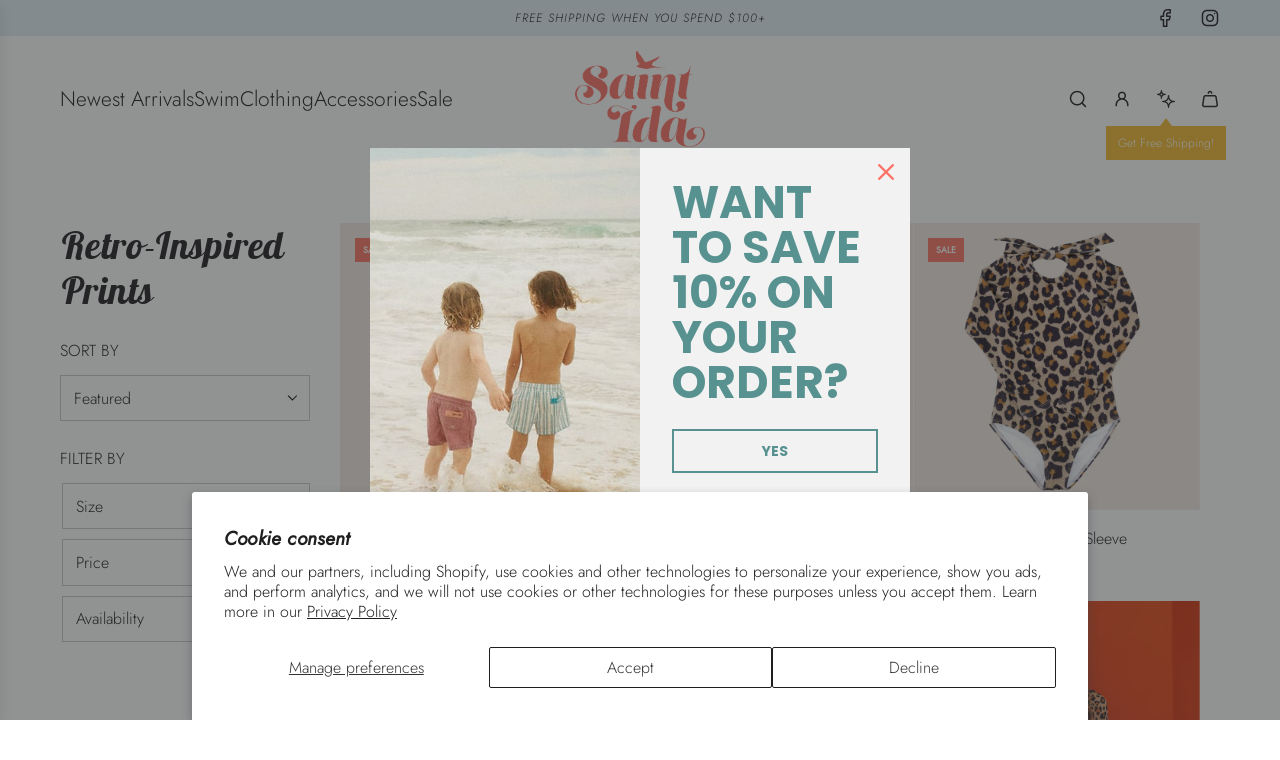

--- FILE ---
content_type: text/javascript
request_url: https://www.saintida.com/cdn/shop/t/13/assets/component-theme-modal.js?v=61907502600853630791761623678
body_size: 1464
content:
(()=>{if(!customElements.get("theme-modal")){const Z_INDEX={MODAL_ABOVE_DRAWER:"1400",MODAL_DEFAULT:"1501"};class ThemeModal extends HTMLElement{constructor(){super(),this.modalId="ThemeModal",this.modalContentSelector="[data-modal-content] .theme-modal--inner",this.focusableSelector='a[href], button, textarea, input, select, [tabindex]:not([tabindex="-1"])',this.restoreFocusOnClose=this.getAttribute("data-focus-on-close"),this.cacheDOMElements(),this.bindEventHandlers(),window._myModalCache=window._myModalCache||{},this.bodyClassObserver=new MutationObserver(mutationsList=>{for(const mutation of mutationsList)mutation.type==="attributes"&&mutation.attributeName==="class"&&(document.body.className.includes("js-drawer-open")?this.overlay&&this.overlay.removeEventListener("click",this.hideModal):this.overlay&&this.overlay.addEventListener("click",this.hideModal))})}cacheDOMElements(){if(this.sectionId=this.getAttribute("data-section-id"),this.sectionFetchId=this.getAttribute("data-section-fetch-id"),this.productUrl=this.getAttribute("data-product-url"),this.contentSelector=this.getAttribute("data-content-selector"),this.shouldFetchSection=this.hasAttribute("data-fetch-section"),this.blockId=this.getAttribute("data-block-id"),this.modalButton=this.querySelector("[data-modal-button]"),this.modalTemplate=this.querySelector("template[data-theme-modal-content]"),this.overlay=document.querySelector("#DrawerOverlay"),this.modalContent=this.querySelector("[data-modal-content]"),this.isQuickView=this.hasAttribute("data-is-quick-view"),!this.modalButton||!this.modalTemplate){console.warn("Theme Modal: Required elements missing");return}}bindEventHandlers(){this.showModal=this.showModal.bind(this),this.hideModal=this.hideModal.bind(this),this.handleKeydown=this.handleKeydown.bind(this),this.handleDrawerOpened=this.handleDrawerOpened.bind(this),this.handleDrawerClosed=this.handleDrawerClosed.bind(this)}connectedCallback(){if(window.eventBus.on("theme:modal:hide",this.hideModal),this.modalButton.addEventListener("click",this.showModal),window.eventBus.on("drawer:opened",this.handleDrawerOpened),window.eventBus.on("drawer:closed",this.handleDrawerClosed),this.shouldFetchSection){const productCard=this.closest("product-card");if(productCard){let hoverTimer;productCard.addEventListener("mouseenter",()=>{hoverTimer=setTimeout(()=>{this.prefetch()},250)}),productCard.addEventListener("mouseleave",()=>clearTimeout(hoverTimer)),productCard.addEventListener("touchstart",()=>{this.prefetch()},{once:!0})}}window.Shopify.designMode&&document.addEventListener("shopify:section:load",async()=>{this.hideModal()})}handleDrawerOpened(){const modal=document.querySelector("#ThemeModal");modal&&(modal.style.zIndex=Z_INDEX.MODAL_ABOVE_DRAWER)}handleDrawerClosed(){const modal=document.querySelector("#ThemeModal");modal&&setTimeout(()=>{modal.style.zIndex=Z_INDEX.MODAL_DEFAULT},600)}disconnectedCallback(){this.bodyClassObserver.disconnect(),this.modalButton.removeEventListener("click",this.showModal),this.overlay&&this.overlay.removeEventListener("click",this.hideModal),this.dismissButton&&this.dismissButton.removeEventListener("click",this.hideModal),window.eventBus.off("drawer:opened",this.handleDrawerOpened),window.eventBus.off("drawer:closed",this.handleDrawerClosed),window.eventBus.off("theme:modal:hide",this.hideModal)}prefetch(){const url=this.productUrl||`${window.Shopify.routes.root}?section_id=${this.sectionFetchId}`;if(url){if(window._myModalCache[url]){this._prefetchedModalHTML=window._myModalCache[url];return}this.fetchModalContentInBackground().then(()=>{window._myModalCache[url]=this._prefetchedModalHTML}).catch(err=>{console.error("Prefetch error:",err)})}}async fetchModalContentInBackground(){try{const url=this.productUrl||`${window.Shopify.routes.root}?section_id=${this.sectionFetchId}`,response=await fetch(url);if(!response.ok)throw new Error(`Failed to fetch modal content: ${response.status}`);const textContent=await response.text(),doc=new DOMParser().parseFromString(textContent,"text/html"),relevantContent=this.contentSelector?doc.querySelector(this.contentSelector)?.innerHTML:textContent;this._prefetchedModalHTML=relevantContent||""}catch(error){throw console.error("Theme Modal: Error prefetching content",error),error}}initScrollHandler(el){if(!el)return;let scrolling;el.addEventListener("scroll",()=>{clearTimeout(scrolling),el.classList.add("scrolling"),scrolling=setTimeout(()=>{el.classList.remove("scrolling")},800)})}async render(){try{const modalContent=document.querySelector(`#${this.modalId}`);if(!modalContent)return console.warn("Theme Modal: Modal content element not found"),!1;if(modalContent.innerHTML=this.modalTemplate.innerHTML,this.modalContent=modalContent,this.dismissButton=this.modalContent.querySelector("[data-close]"),this.dismissButton&&this.dismissButton.addEventListener("click",this.hideModal),this._prefetchedModalHTML){const targetElement=document.querySelector(`#${this.modalId} ${this.modalContentSelector}`);if(!targetElement)return console.error("Modal content target element not found"),!1;targetElement.innerHTML=this._prefetchedModalHTML,this.isQuickView?window.eventBus.emit("product:modal:ready",{detail:{sectionId:this.quickViewSectionId}}):window.eventBus.emit("product:modal:ready",{detail:{sectionId:this.sectionId}})}else this.shouldFetchSection&&(this.sectionFetchId||this.productUrl)&&await this.fetchModalContent();return!0}catch(error){return console.error("Theme Modal: Error rendering modal",error),!1}}async showModal(e){if(e.stopPropagation(),e.preventDefault(),this.isQuickView&&document.querySelector("#ThemeModal")?.classList.add("is-quick-view"),window.eventBus.emit("theme:modal:open",{details:{sectionId:this.sectionId}}),this.bodyClassObserver.observe(document.body,{attributes:!0,attributeFilter:["class"]}),this.previousActiveElement=e.currentTarget,await this.render()&&(document.body.classList.add("theme-modal-open"),this.modalContent)){this.quickViewProduct=this.modalContent.querySelector("[data-quick-view-product] [data-product-content-wrapper]"),this.quickViewSectionId=this.quickViewProduct?.getAttribute("data-section-id"),this.modalContent.classList.remove("hidden"),this.trapFocus();const scrollableInner=this.modalContent.querySelector("[data-modal-content]");scrollableInner&&this.initScrollHandler(scrollableInner)}}hideModal(){const modalIsOpen=document.body.classList.contains("theme-modal-open");if(document.body.classList.remove("theme-modal-open"),window.eventBus.emit("theme:modal:close",{details:{sectionId:this.sectionId}}),this.isQuickView?window.eventBus.emit("product:modal:close",{detail:{sectionId:this.quickViewSectionId,isQuickView:!0}}):window.eventBus.emit("product:modal:close",{detail:{sectionId:this.sectionId,isQuickView:!1}}),document.removeEventListener("keydown",this.handleKeydown),this.bodyClassObserver.disconnect(),this.overlay&&this.overlay.removeEventListener("click",this.hideModal),this.dismissButton&&this.dismissButton.removeEventListener("click",this.hideModal),this.modalContent){const timeoutId=setTimeout(()=>{this.modalContent.innerHTML=""},1e3);modalIsOpen&&this.modalContent.addEventListener("transitionend",()=>{clearTimeout(timeoutId),this.modalContent.innerHTML="",this.isQuickView&&document.querySelector("#ThemeModal")?.classList.remove("is-quick-view")},{once:!0})}this.restoreFocusOnClose==="true"&&this.previousActiveElement&&typeof this.previousActiveElement.focus=="function"&&this.previousActiveElement.focus()}trapFocus(){const firstElement=this.modalContent.querySelectorAll(this.focusableSelector)[0];firstElement&&(document.addEventListener("keydown",this.handleKeydown),requestAnimationFrame(()=>firstElement.focus()))}handleKeydown(event){const focusableElements=this.modalContent.querySelectorAll(this.focusableSelector),firstElement=focusableElements[0],lastElement=focusableElements[focusableElements.length-1];if(!firstElement||!lastElement)return;const isTabPressed=event.key==="Tab";if(event.key==="Escape"){this.hideModal();return}isTabPressed&&(event.shiftKey&&document.activeElement===firstElement?(lastElement.focus(),event.preventDefault()):!event.shiftKey&&document.activeElement===lastElement&&(firstElement.focus(),event.preventDefault()))}async fetchModalContent(){try{const url=this.productUrl||`${window.Shopify.routes.root}?section_id=${this.sectionFetchId}`,response=await fetch(url);if(!response.ok)throw new Error(`Failed to fetch modal content: ${response.status}`);const textContent=await response.text(),doc=new DOMParser().parseFromString(textContent,"text/html"),modalContent=this.contentSelector?doc.querySelector(this.contentSelector)?.innerHTML:textContent,targetElement=document.querySelector(`#${this.modalId} ${this.modalContentSelector}`);if(!targetElement)throw new Error("Modal content target element not found");targetElement.innerHTML=modalContent||"",this.isQuickView?window.eventBus.emit("product:modal:ready",{detail:{sectionId:this.quickViewSectionId}}):window.eventBus.emit("product:modal:ready",{detail:{sectionId:this.sectionId}})}catch(error){console.error("Theme Modal: Error fetching content",error);const targetElement=document.querySelector(`#${this.modalId} ${this.modalContentSelector}`);targetElement&&(targetElement.innerHTML="<p>Sorry, there was an error loading the content. Please try again.</p>")}}}customElements.define("theme-modal",ThemeModal)}})();
//# sourceMappingURL=/cdn/shop/t/13/assets/component-theme-modal.js.map?v=61907502600853630791761623678


--- FILE ---
content_type: text/javascript
request_url: https://www.saintida.com/cdn/shop/t/13/assets/component-cart-recommendations.js?v=151411547966132855211761623678
body_size: -106
content:
(()=>{class CartRecommendations extends HTMLElement{constructor(){super(),this.recommendationsDrawer=this.closest("[data-cart-drawer-recommendations]"),this.fetchRecommendations=this.fetchRecommendations.bind(this),this.renderRecommendations=this.renderRecommendations.bind(this)}connectedCallback(){window.wetheme.webcomponentRegistry.register({key:"component-cart-recommendations"}),this.fetchRecommendations()}async fetchRecommendations(){if(this.url)try{const response=await fetch(this.url);if(response.ok){const responseText=await response.text();this.renderRecommendations(responseText)}}catch(error){console.error("Failed to fetch cart drawer:",error)}}renderRecommendations(html){const updatedContent=new DOMParser().parseFromString(html,"text/html").querySelector("cart-recommendations")?.innerHTML;!updatedContent||updatedContent.trim().length===0?this.closest("cart-drawer")?.classList.add("hide-recommendations"):(this.innerHTML=updatedContent,this.closest("cart-drawer")?.classList.remove("hide-recommendations"),window.matchMedia("only screen and (max-width: 767px)").matches&&(this.parentElement.style.height="auto",this.parentHeight=this.parentElement.getBoundingClientRect().height,this.parentElement.style.height="",document.documentElement.style.setProperty("--cart-recommendations-height",`${this.parentHeight}px`)))}get url(){return this.getAttribute("data-cart-recommendations-url")}}customElements.define("cart-recommendations",CartRecommendations)})();
//# sourceMappingURL=/cdn/shop/t/13/assets/component-cart-recommendations.js.map?v=151411547966132855211761623678


--- FILE ---
content_type: text/javascript
request_url: https://www.saintida.com/cdn/shop/t/13/assets/component-filtering.js?v=23976023219466026351761623677
body_size: 5358
content:
(()=>{"use strict";function throttle(callback,interval){let enableCall=!0,calledWhenDisabled=!1;return(...args)=>{const onTimeout=()=>{calledWhenDisabled?(callback.apply(this,args),setTimeout(onTimeout,interval)):enableCall=!0,calledWhenDisabled=!1};if(!enableCall){calledWhenDisabled=!0;return}enableCall=!1,callback.apply(this,args),setTimeout(onTimeout,interval)}}function formatMoney(cents,format){var moneyFormat=format||"${{amount}}";typeof cents=="string"&&(cents=cents.replace(".",""));var value="",placeholderRegex=/\{\{\s*(\w+)\s*\}\}/,formatString=moneyFormat;function formatWithDelimiters(number,precision,thousands,decimal){if(precision==null&&(precision=2),thousands=thousands||",",decimal=decimal||".",isNaN(number)||number==null)return"0";number=(number/100).toFixed(precision);var parts=number.split("."),dollarsAmount=parts[0].replace(/(\d)(?=(\d{3})+(?!\d))/g,"$1"+thousands),centsAmount=parts[1]?decimal+parts[1]:"";return dollarsAmount+centsAmount}var match=formatString.match(placeholderRegex);if(!match)throw new Error(`Invalid format string: '${formatString}'. Expected '{{amount}}' or similar placeholders.`);switch(match[1]){case"amount":value=formatWithDelimiters(cents,2);break;case"amount_no_decimals":value=formatWithDelimiters(cents,0);break;case"amount_with_comma_separator":value=formatWithDelimiters(cents,2,".",",");break;case"amount_with_space_separator":value=formatWithDelimiters(cents,2," ",",");break;case"amount_no_decimals_with_comma_separator":value=formatWithDelimiters(cents,0,".",",");break;case"amount_no_decimals_with_space_separator":value=formatWithDelimiters(cents,0," ");break;default:throw new Error(`Unknown format type: ${match[1]}`)}return formatString.replace(placeholderRegex,value)}class FocusTrap{constructor(container,initialElement=null,onEscape=null){this.container=container,this.initialElement=initialElement,this.onEscape=onEscape,this.focusableElements=[],this.firstElement=null,this.lastElement=null,this.handleKeyDown=this.handleKeyDown.bind(this),this.updateFocusableElements=this.updateFocusableElements.bind(this),this.observer=new MutationObserver(this.updateFocusableElements),this.init()}init(){this.container&&(this.container.removeAttribute("inert"),this.updateFocusableElements(),this.initialElement&&this.isFocusable(this.initialElement)?this.initialElement.focus():this.firstElement&&this.firstElement.focus(),this.container.addEventListener("keydown",this.handleKeyDown),this.observer.observe(this.container,{childList:!0,subtree:!0,attributes:!0}))}isFocusable(el){return el?el.offsetParent!==null&&el.getAttribute("tabindex")!=="-1"&&!this.isInsideClosedDetails(el):!1}isInsideClosedDetails(el){let parent=el.parentElement;for(;parent;){if(parent.tagName.toLowerCase()==="details"&&!parent.hasAttribute("open"))return!(el.tagName.toLowerCase()==="summary"&&parent.querySelector("summary")===el);parent=parent.parentElement}return!1}updateFocusableElements(){this.focusableElements=Array.from(this.container.querySelectorAll('a[href], area[href], input:not([type=hidden]), select, textarea, button:not([disabled]), iframe, object, embed, [tabindex]:not([tabindex="-1"]), [contenteditable], summary')).filter(el=>this.isFocusable(el)),this.focusableElements.length>0?(this.firstElement=this.focusableElements[0],this.lastElement=this.focusableElements[this.focusableElements.length-1]):(this.firstElement=null,this.lastElement=null,console.warn("No focusable elements found within the container."))}handleKeyDown(e){if(e.key==="Tab"){if(this.focusableElements.length===0){e.preventDefault();return}e.shiftKey?document.activeElement===this.firstElement&&(e.preventDefault(),this.lastElement.focus()):document.activeElement===this.lastElement&&(e.preventDefault(),this.firstElement.focus())}else e.key==="Escape"&&this.onEscape&&this.onEscape()}destroy(){this.container.setAttribute("inert",""),this.container.removeEventListener("keydown",this.handleKeyDown),this.observer.disconnect()}}class CartManager{constructor(){this.cartType=document.getElementById("PageContainer")?.dataset.cartType,this.cartAction=document.getElementById("PageContainer")?.dataset.cartAction,this.languageUrl=document.getElementById("PageContainer")?.dataset.languageUrl,this.cartCountIndicator=document.querySelector("[data-cart-count-indicator]"),this.wethemeGlobal=document.querySelector("script#wetheme-global"),this.translations=this.wethemeGlobal?JSON.parse(this.wethemeGlobal.textContent).translations:{}}async addSingleProduct(formOrData,button,options={}){let variantId,quantity=1;if(formOrData instanceof HTMLFormElement){const formData=new FormData(formOrData);variantId=formData.get("id"),quantity=parseInt(formData.get("quantity")||"1",10)}else formOrData instanceof FormData?(variantId=formOrData.get("id"),quantity=parseInt(formOrData.get("quantity")||"1",10)):typeof formOrData=="object"&&(variantId=formOrData.id||formOrData.variantId,quantity=formOrData.quantity||1);if(!variantId)throw new Error("No variant ID provided");const items=[{id:parseInt(variantId,10),quantity}];return this.addItemsToCart(items,button,options)}async addMultipleProducts(items,button,options={}){if(!Array.isArray(items)||items.length===0)throw new Error("No items provided or invalid items array");return this.addItemsToCart(items,button,options)}async addItemsToCart(items,button,options={}){button&&this.showLoadingState(button);try{const response=await this.performBulkAdd(items);if(response.ok)return await this.handleSuccess(button,response,options),response;if(response.status===422){console.warn("Bulk add failed due to inventory constraints, trying individual adds...");const individualResponse=await this.addItemsIndividually(items);return await this.handleSuccess(button,individualResponse,options),individualResponse}else{const errorData=await response.json();throw new Error(errorData.description||"Failed to add items to cart")}}catch(error){console.warn("Bulk add failed, trying individual adds...",error);try{const individualResponse=await this.addItemsIndividually(items);return await this.handleSuccess(button,individualResponse,options),individualResponse}catch(individualError){throw button&&this.hideLoadingState(button),individualError}}}async performBulkAdd(items){const payload={items};this.cartType==="drawer"&&(payload.sections="cart-drawer");const config={method:"POST",headers:{"Content-Type":"application/json",Accept:"application/json"},body:JSON.stringify(payload)};return fetch(window.routes.cart_add_url,config)}async addItemsIndividually(items){let lastSuccessfulResponse=null,successfullyAdded=0,skippedItems=0;for(const item of items)try{const payload={items:[item]};this.cartType==="drawer"&&(payload.sections="cart-drawer");const config={method:"POST",headers:{"Content-Type":"application/json",Accept:"application/json"},body:JSON.stringify(payload)},response=await fetch(window.routes.cart_add_url,config);if(response.ok)successfullyAdded++,lastSuccessfulResponse=response;else if(response.status===422)skippedItems++,console.warn(`Skipping item ${item.id} due to inventory constraints`);else{const errorData=await response.json();console.error(`Failed to add item ${item.id}:`,errorData.description||"Unknown error"),skippedItems++}}catch(error){console.error(`Error adding item ${item.id}:`,error),skippedItems++}if(successfullyAdded===0)throw new Error("No items could be added to cart");return skippedItems>0&&console.info(`Successfully added ${successfullyAdded} items, skipped ${skippedItems} items due to inventory or other issues`),lastSuccessfulResponse||{ok:!0,status:200}}async handleSuccess(button,response,options={}){if(button&&this.hideLoadingState(button),this.cartType==="drawer"&&response&&response.ok)try{const responseJson=await response.clone().json();this.updateCartDrawer(responseJson)}catch(error){console.warn("Could not parse response for cart drawer update:",error)}window.eventBus&&options.sectionId&&window.eventBus.emit("cart:added",{sectionId:options.sectionId}),button?this.handleCartAction(button):this.updateCartCountIndicator()}updateCartDrawer(responseJson){window.eventBus&&window.eventBus.emit("update:cart:drawer",responseJson)}handleCartAction(button){this.cartType==="drawer"?this.cartAction==="show_added_message"?(this.showAddedMessage(button),this.updateCartCountIndicator()):this.cartAction==="go_to_or_open_cart"&&(window.eventBus&&window.eventBus.emit("open:cart:drawer",{scrollToTop:!0}),this.updateCartCountIndicator()):this.cartAction==="show_added_message"?(this.showAddedMessage(button),this.updateCartCountIndicator()):window.location=window.routes.cart_url}showAddedMessage(button){const addedTranslation=this.translations.added,buttonText=button.querySelector("[data-button-text]"),addedText=button.querySelector("[data-cart-added-text]");if(buttonText&&addedText)buttonText.style.visibility="hidden",addedText.style.display="block",setTimeout(()=>{addedText.style.display="none",buttonText.style.visibility="",button.disabled=!1},2e3);else if(buttonText){buttonText.style.visibility="hidden";const tempAddedText=document.createElement("span");tempAddedText.textContent=addedTranslation,tempAddedText.style.gridColumn="1",tempAddedText.style.gridRow="1",tempAddedText.classList.add("temp-added-text"),button.appendChild(tempAddedText),setTimeout(()=>{buttonText.style.visibility="",tempAddedText.remove(),button.disabled=!1},2e3)}else{const originalHTML=button.dataset.originalText||button.innerHTML,originalContent=button.innerHTML;button.innerHTML="";const hiddenContent=document.createElement("span");hiddenContent.innerHTML=originalContent,hiddenContent.style.visibility="hidden",hiddenContent.style.gridColumn="1",hiddenContent.style.gridRow="1";const addedContent=document.createElement("span");addedContent.textContent=addedTranslation,addedContent.style.gridColumn="1",addedContent.style.gridRow="1",addedContent.classList.add("temp-added-text"),button.appendChild(hiddenContent),button.appendChild(addedContent),setTimeout(()=>{button.innerHTML=originalHTML,button.disabled=!1},2e3)}}async updateCartCountIndicator(){if(this.cartCountIndicator)try{const languageParam=!this.languageUrl||this.languageUrl==="/"?"":this.languageUrl,cart=await(await fetch(`${languageParam}/cart?view=compare`)).json();window.wetheme?.updateCartCount&&window.wetheme.updateCartCount(cart)}catch(error){console.error("Error updating cart count:",error)}}showLoadingState(button){button.disabled=!0,button.classList.add("loading");const buttonText=button.querySelector("[data-button-text]"),loadingIcon=button.querySelector("[data-loading-icon]");buttonText&&loadingIcon?(buttonText.style.visibility="hidden",loadingIcon.classList.remove("hidden")):(button.dataset.originalText||(button.dataset.originalText=button.textContent),button.innerHTML='<svg viewBox="0 0 25 24" fill="none" xmlns="http://www.w3.org/2000/svg" width="1.6em" height="1.6em" class="spin flex-full"><g clip-path="url(#clip0_3605_47041)"><path d="M12.5 23C6.42487 23 1.5 18.0751 1.5 12C1.5 5.92487 6.42487 1 12.5 1C18.5751 1 23.5 5.92487 23.5 12C23.5 15.1767 22.1534 18.0388 20 20.0468" stroke="currentColor" stroke-width="1.5" stroke-linecap="round"/></g><defs><clipPath id="clip0_3605_47041"><rect width="24" height="24" fill="none" transform="translate(0.5)"/></clipPath></defs></svg>')}hideLoadingState(button){button.disabled=!1,button.classList.remove("loading");const buttonText=button.querySelector("[data-button-text]"),loadingIcon=button.querySelector("[data-loading-icon]");buttonText&&loadingIcon?(buttonText.style.visibility="",loadingIcon.classList.add("hidden")):button.dataset.originalText&&(button.innerHTML=button.dataset.originalText)}}class CollectionFiltersForm extends HTMLElement{handleSortByChangeBound=this.handleSortByChange.bind(this);stopInputPropagationBound=this.stopInputPropagation.bind(this);constructor(){super(),this.filterData=[],this.onActiveFilterClick=this.onActiveFilterClick.bind(this),this.productGridId="CollectionProductGrid",this.filterFormsId="CollectionFiltersForm",this.searchTemplate=document.querySelector("body.template-search"),this.collectionTemplate=document.querySelector("body.template-collection"),this.sections=this.getSections(),this.buttonAriaLabel=this.getAttribute("data-button-aria-label"),this.filterForm=this.querySelector(`#${this.filterFormsId}`),this.sortByDesktop=this.querySelector("#SortBydesktop"),this.sortByMobile=this.querySelector("#SortBymobile"),this.sortByInput=this.querySelector("#sort_by_input"),this.prevWindowWidth=window.innerWidth,this.resizeThreshold=100,window.innerWidth<=991?document.body.classList.contains("js-drawer-open-filter")||this.filterForm.setAttribute("inert",""):this.filterForm.removeAttribute("inert"),this.debouncedOnSubmit=this.debounce(this.onSubmitHandler.bind(this),800),this.handleResize=this.handleResize.bind(this),this.sortByDesktop&&this.sortByMobile&&(this.sortByDesktop.addEventListener("change",this.handleSortByChangeBound),this.sortByMobile.addEventListener("change",this.handleSortByChangeBound),this.sortByDesktop.addEventListener("input",this.stopInputPropagationBound),this.sortByMobile.addEventListener("input",this.stopInputPropagationBound)),this.querySelector("form").addEventListener("input",this.debouncedOnSubmit),document.querySelector("[data-drawer-open-btn]").addEventListener("click",this.handleDrawerOpen.bind(this)),document.querySelector("[data-drawer-close-btn]").addEventListener("click",this.handleDrawerClose.bind(this));const drawerOverlay=document.querySelector("[data-filtering-drawer-overlay]");drawerOverlay&&drawerOverlay.addEventListener("click",this.handleDrawerClose.bind(this)),window.addEventListener("resize",this.handleResize),window.addEventListener("popstate",this.onHistoryChange.bind(this)),this.bindActiveFacetButtonEvents(),this.onDropDownBlur()}debounce=(fn,wait)=>{let timeout;return(...args)=>{clearTimeout(timeout),timeout=setTimeout(()=>fn(...args),wait)}};stopInputPropagation(event){event.stopPropagation()}onDropDownBlur(){const getDropDowns=document.querySelectorAll("details");for(let item of getDropDowns)document.addEventListener("click",function(event){var isClickInside=item.contains(event.target);isClickInside||item.removeAttribute("open")})}isHidden(el){return el.offsetParent===null}handleResize(){const currentWidth=window.innerWidth,widthDiff=Math.abs(currentWidth-this.prevWindowWidth),crossedBreakpoint=this.prevWindowWidth<=991&&currentWidth>991||this.prevWindowWidth>991&&currentWidth<=991;if(widthDiff>this.resizeThreshold||crossedBreakpoint){this.prevWindowWidth=currentWidth;const filterDrawer=document.querySelector("collection-filtering-form");if(!filterDrawer)return;filterDrawer.removeAttribute("role"),filterDrawer.removeAttribute("aria-modal"),filterDrawer.removeAttribute("aria-label"),currentWidth<=991?(document.body.classList.contains("js-drawer-open-filter")||this.filterForm.setAttribute("inert",""),filterDrawer.setAttribute("role","dialog"),filterDrawer.setAttribute("aria-modal","true"),filterDrawer.setAttribute("aria-label",this.buttonAriaLabel)):this.filterForm.removeAttribute("inert")}}handleDrawerOpen(){const filterDrawer=this.querySelector("#CollectionFiltersForm");window.innerWidth<=991&&this.filterForm&&this.filterForm.removeAttribute("inert"),document.body.classList.add("js-drawer-open-filter","js-drawer-open"),this.focusTrap=new FocusTrap(filterDrawer,null,this.handleDrawerClose.bind(this))}handleDrawerClose(){const filterBtn=document.querySelector("[data-drawer-open-btn]");document.body.classList.remove("js-drawer-open-filter","js-drawer-open"),window.innerWidth<=991&&this.filterForm&&this.filterForm.setAttribute("inert",""),filterBtn.setAttribute("tabIndex","0"),filterBtn.focus(),this.focusTrap&&(this.focusTrap.destroy(),this.focusTrap=null)}handleSortByChange(event){event.preventDefault(),event.stopPropagation();const newValue=event.target.value;if(!this.sortByInput){console.warn("Sort by input element not found");return}this.sortByInput.value=newValue,event.target===this.sortByDesktop?this.sortByMobile.value!==newValue&&(this.sortByMobile.value=newValue):event.target===this.sortByMobile&&this.sortByDesktop.value!==newValue&&(this.sortByDesktop.value=newValue),this.sortByInput.dispatchEvent(new Event("input",{bubbles:!0}))}onSubmitHandler(event){event.preventDefault();const processForm=(formData,uniqueFormData)=>{let priceGte=null,priceLte=null;event.target&&event.target.matches("input[data-price-range-min]")?priceGte=event.target.value:event.target&&event.target.matches("input[data-price-range-max]")&&(priceLte=event.target.value);const paramMap=new Map;for(const[key,value]of formData.entries())value!==""&&(paramMap.has(key)||paramMap.set(key,new Set),paramMap.get(key).add(value));event.target?.type==="checkbox"&&!event.target.checked&&paramMap.has(event.target.name)&&(paramMap.get(event.target.name).delete(event.target.value),paramMap.get(event.target.name).size===0&&paramMap.delete(event.target.name)),priceGte!==null&&(paramMap.set("filter.v.price.gte",new Set([priceGte])),this.filterForm.querySelectorAll("input[data-price-range-min]").forEach(input=>input.value=priceGte)),priceLte!==null&&(paramMap.set("filter.v.price.lte",new Set([priceLte])),this.filterForm.querySelectorAll("input[data-price-range-max]").forEach(input=>input.value=priceLte));for(const[key,values]of paramMap.entries())uniqueFormData.delete(key),values.forEach(value=>{uniqueFormData.append(key,value)})};if(this.collectionTemplate){const formData=new FormData(this.filterForm),uniqueFormData=new URLSearchParams;processForm(formData,uniqueFormData);const searchParams=uniqueFormData.toString();this.renderPage(searchParams,event)}else if(this.searchTemplate){const searchParamsInitial=new URLSearchParams(window.location.search),activeTypes=document.querySelector("#page-type-input").value,types=Array.from(activeTypes.split(",")),defaultTypes=document.querySelector('.search--header input[name="type"]');if(activeTypes===""){const getInput=document.querySelector("#page-type-input");getInput.value=defaultTypes.value}const formData=new FormData(this.filterForm),uniqueFormData=new URLSearchParams;if(processForm(formData,uniqueFormData),uniqueFormData.append("q",searchParamsInitial.get("q")),types.includes("article")&&!types.includes("product")||types.includes("page")&&!types.includes("product")){const getInputs=document.querySelectorAll(`#${this.filterFormsId} input:not(#page-type-input)`),getLabels=document.querySelectorAll(`#${this.filterFormsId} label:not(.collection-filters__label)`);for(let item of getInputs)item.setAttribute("disabled","disabled");for(let inputLabel of getLabels)inputLabel.classList.add("facet-checkbox--disabled");searchParamsInitial.has("filter.p.product_type")&&uniqueFormData.delete("filter.p.product_type"),searchParamsInitial.has("filter.p.vendor")&&uniqueFormData.delete("filter.p.vendor"),searchParamsInitial.has("filter.v.availability")&&uniqueFormData.delete("filter.v.availability"),searchParamsInitial.has("filter.v.price.gte")&&uniqueFormData.delete("filter.v.price.gte"),searchParamsInitial.has("filter.v.price.lte")&&uniqueFormData.delete("filter.v.price.lte")}else{const getInputs=document.querySelectorAll(`#${this.filterFormsId} input:not(#page-type-input)`),getLabels=document.querySelectorAll(`#${this.filterFormsId} label:not(.collection-filters__label)`);for(let item of getInputs)item.removeAttribute("disabled");for(let inputLabel of getLabels)inputLabel.classList.remove("facet-checkbox--disabled")}const searchParams=uniqueFormData.toString();this.renderPage(searchParams,event)}}onActiveFilterClick(event){event.preventDefault(),event.currentTarget.setAttribute("loading","true"),this.toggleActiveFacets(),(event.currentTarget.classList.contains("price-filter-reset")||event.currentTarget.classList.contains("js-clear-all-filters"))&&(this.filterForm.querySelectorAll("input[data-price-range-min]").forEach(input=>input.value=""),this.filterForm.querySelectorAll("input[data-price-range-max]").forEach(input=>input.value="")),this.renderPage(new URL(event.currentTarget.href).searchParams.toString())}onHistoryChange(event){const searchParams=event.state?.searchParams||"";this.renderPage(searchParams,null,!1)}toggleActiveFacets(disable=!0){document.querySelectorAll(".js-facet-remove").forEach(element=>{element.classList.toggle("disabled",disable)})}renderPage(searchParams,event,updateURLHash=!0){document.querySelector(`#${this.productGridId}>div`).classList.add("loading"),this.sections.forEach(section=>{if(this.collectionTemplate){const url=`${window.location.pathname}?section_id=${section.section}&${searchParams}`,filterDataUrl=element=>element.url===url;this.filterData.some(filterDataUrl)?this.renderSectionFromCache(filterDataUrl,section,event):this.renderSectionFromFetch(url,section,event)}else if(this.searchTemplate){const url=`${window.location.pathname}?${searchParams}`,filterDataUrl=element=>element.url===url;this.filterData.some(filterDataUrl)?this.renderSectionFromCache(filterDataUrl,section,event):this.renderSectionFromFetch(url,section,event)}}),updateURLHash&&this.updateURLHash(searchParams)}renderSectionFromFetch(url,section,event){fetch(url).then(response=>response.text()).then(responseText=>{const html=responseText;switch(this.filterData=[...this.filterData,{html,url}],section.id){case this.productGridId:this.renderProductGrid(html);break;case this.filterFormsId:this.renderFilters(html,event);break;default:return}})}renderSectionFromCache(filterDataUrl,section,event){const cachedData=this.filterData.find(filterDataUrl);if(!cachedData)return;const html=cachedData.html;this.renderFilters(html,event),this.renderProductGrid(html)}renderProductGrid(html){const innerHTML=new DOMParser().parseFromString(html,"text/html").getElementById(this.productGridId).innerHTML;document.getElementById(this.productGridId).innerHTML=innerHTML,window.scrollBy(0,1),window.scrollBy(0,-1);const event=new CustomEvent("paginate");document.dispatchEvent(event)}renderFilters(html){new DOMParser().parseFromString(html,"text/html").querySelectorAll("[data-filter-update]").forEach(newElement=>{const targetElement=document.querySelector(`[data-filter-update="${newElement.getAttribute("data-filter-update")}"]`);targetElement&&(targetElement.innerHTML=newElement.innerHTML)}),this.bindSortByEventListeners(),this.bindActiveFacetButtonEvents()}bindSortByEventListeners(){this.sortByDesktop=this.querySelector("#SortBydesktop"),this.sortByMobile=this.querySelector("#SortBymobile"),this.sortByDesktop&&this.sortByMobile&&(this.sortByDesktop.removeEventListener("change",this.handleSortByChangeBound),this.sortByMobile.removeEventListener("change",this.handleSortByChangeBound),this.sortByDesktop.removeEventListener("input",this.stopInputPropagationBound),this.sortByMobile.removeEventListener("input",this.stopInputPropagationBound),this.sortByDesktop.addEventListener("change",this.handleSortByChangeBound),this.sortByMobile.addEventListener("change",this.handleSortByChangeBound),this.sortByDesktop.addEventListener("input",this.stopInputPropagationBound),this.sortByMobile.addEventListener("input",this.stopInputPropagationBound))}bindActiveFacetButtonEvents(){document.querySelectorAll(".js-facet-remove").forEach(element=>{element.removeEventListener("click",this.onActiveFilterClick),element.addEventListener("click",this.onActiveFilterClick,{once:!0})})}updateURLHash(searchParams){history.pushState({searchParams},"",`${window.location.pathname}${searchParams?"?".concat(searchParams):""}`)}getSections(){return[{id:this.productGridId,section:document.getElementById(this.productGridId).dataset.sectionId},{id:this.filterFormsId,section:document.getElementById("main-collection-filters").dataset.id}]}disconnectedCallback(){window.removeEventListener("resize",this.handleResize),window.removeEventListener("popstate",this.onHistoryChange.bind(this))}}customElements.define("collection-filtering-form",CollectionFiltersForm);class PriceRange extends HTMLElement{constructor(){super(),this.querySelectorAll("input").forEach(element=>{element.addEventListener("change",this.onRangeChange.bind(this)),element.addEventListener("keydown",this.onKeyDown.bind(this))}),this.setMinAndMaxValues()}onRangeChange(event){this.adjustToValidValues(event.currentTarget),this.setMinAndMaxValues()}onKeyDown(event){if(event.metaKey)return;const pattern=/[0-9]|\.|,|'| |Tab|Backspace|Enter|ArrowUp|ArrowDown|ArrowLeft|ArrowRight|Delete|Escape/;event.key.match(pattern)||event.preventDefault()}setMinAndMaxValues(){const inputs=this.querySelectorAll("input"),minInput=inputs[0],maxInput=inputs[1];maxInput.value&&minInput.setAttribute("data-max",maxInput.value),minInput.value&&maxInput.setAttribute("data-min",minInput.value),minInput.value===""&&maxInput.setAttribute("data-min",0),maxInput.value===""&&minInput.setAttribute("data-max",maxInput.getAttribute("data-max"))}adjustToValidValues(input){const value=Number(input.value),min=Number(input.getAttribute("data-min")),max=Number(input.getAttribute("data-max"));value<min&&(input.value=min),value>max&&(input.value=max)}}customElements.define("price-range-selector",PriceRange);class PageType extends HTMLElement{constructor(){super(),this.selector=document.querySelector("[data-page-type-selector]"),this.selector.addEventListener("change",this.setValue)}setValue(e){const selectedTypes=e.currentTarget.querySelectorAll("input:checked"),types=Array.from(selectedTypes).map(option=>option.value).join(","),typeInput=document.querySelector("#page-type-input");typeInput.value=types;const event=new Event("input");typeInput.closest("form").dispatchEvent(event)}}customElements.define("page-type-selector",PageType)})();
//# sourceMappingURL=/cdn/shop/t/13/assets/component-filtering.js.map?v=23976023219466026351761623677
